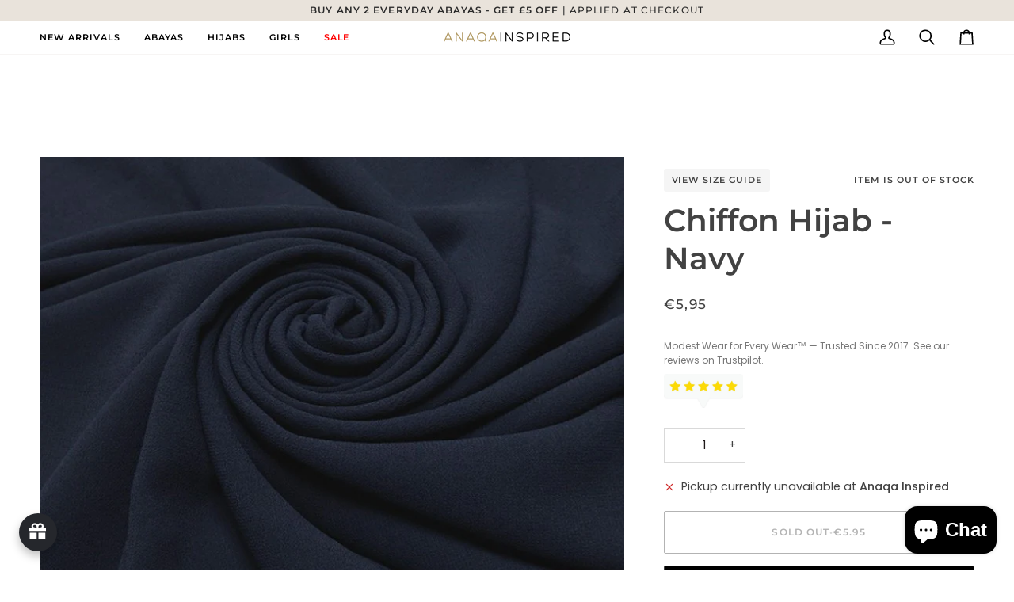

--- FILE ---
content_type: text/javascript; charset=utf-8
request_url: https://anaqainspired.com/en-es/collections/chiffon-hijabs/products/chiffon-hijab-navy.js
body_size: 834
content:
{"id":6538246094915,"title":"Chiffon Hijab - Navy","handle":"chiffon-hijab-navy","description":"\u003cmeta charset=\"utf-8\"\u003e\n\u003cp data-mce-fragment=\"1\"\u003e\u003cstrong data-mce-fragment=\"1\"\u003eProduct Details:\u003c\/strong\u003e\u003c\/p\u003e\n\u003cul class=\"ul1\"\u003e\n\u003cli class=\"li1\"\u003e\n\u003cspan class=\"s1\"\u003e\u003c\/span\u003eInspire your look with this beautiful, Navy chiffon hijab. Perfect for any occasion, you'll be ready to make a statement wherever you go.\u003c\/li\u003e\n\u003cli class=\"li1\"\u003e\n\u003cspan class=\"s1\"\u003e\u003c\/span\u003eLightweight and breathable\u003c\/li\u003e\n\u003cli class=\"li1\"\u003e\n\u003cspan class=\"s1\"\u003e\u003c\/span\u003eStyle with our tube under-cap and hijab magnet\u003c\/li\u003e\n\u003c\/ul\u003e\n\u003cp data-mce-fragment=\"1\"\u003e\u003cstrong data-mce-fragment=\"1\"\u003eSize:\u003c\/strong\u003e\u003c\/p\u003e\n\u003cul data-mce-fragment=\"1\"\u003e\n\u003cli data-mce-fragment=\"1\"\u003e85cm x 180cm \u003c\/li\u003e\n\u003cli data-mce-fragment=\"1\"\u003e100% Chiffon\u003c\/li\u003e\n\u003c\/ul\u003e","published_at":"2021-03-03T19:15:33+00:00","created_at":"2021-03-03T19:15:32+00:00","vendor":"Anaqa Inspired","type":"Hijab","tags":["elegance","georgette","hijab","hijabs","plain","plain hijab","scarf","scarves"],"price":595,"price_min":595,"price_max":595,"available":false,"price_varies":false,"compare_at_price":null,"compare_at_price_min":0,"compare_at_price_max":0,"compare_at_price_varies":false,"variants":[{"id":39258453966915,"title":"Default Title","option1":"Default Title","option2":null,"option3":null,"sku":"H3","requires_shipping":true,"taxable":false,"featured_image":null,"available":false,"name":"Chiffon Hijab - Navy","public_title":null,"options":["Default Title"],"price":595,"weight":80,"compare_at_price":null,"inventory_management":"shopify","barcode":"53966915","requires_selling_plan":false,"selling_plan_allocations":[]}],"images":["\/\/cdn.shopify.com\/s\/files\/1\/2524\/5668\/products\/IMG_2080.jpg?v=1614866605"],"featured_image":"\/\/cdn.shopify.com\/s\/files\/1\/2524\/5668\/products\/IMG_2080.jpg?v=1614866605","options":[{"name":"Title","position":1,"values":["Default Title"]}],"url":"\/en-es\/products\/chiffon-hijab-navy","media":[{"alt":"Chiffon Hijab","id":20275671072835,"position":1,"preview_image":{"aspect_ratio":1.0,"height":750,"width":750,"src":"https:\/\/cdn.shopify.com\/s\/files\/1\/2524\/5668\/products\/IMG_2080.jpg?v=1614866605"},"aspect_ratio":1.0,"height":750,"media_type":"image","src":"https:\/\/cdn.shopify.com\/s\/files\/1\/2524\/5668\/products\/IMG_2080.jpg?v=1614866605","width":750}],"requires_selling_plan":false,"selling_plan_groups":[]}